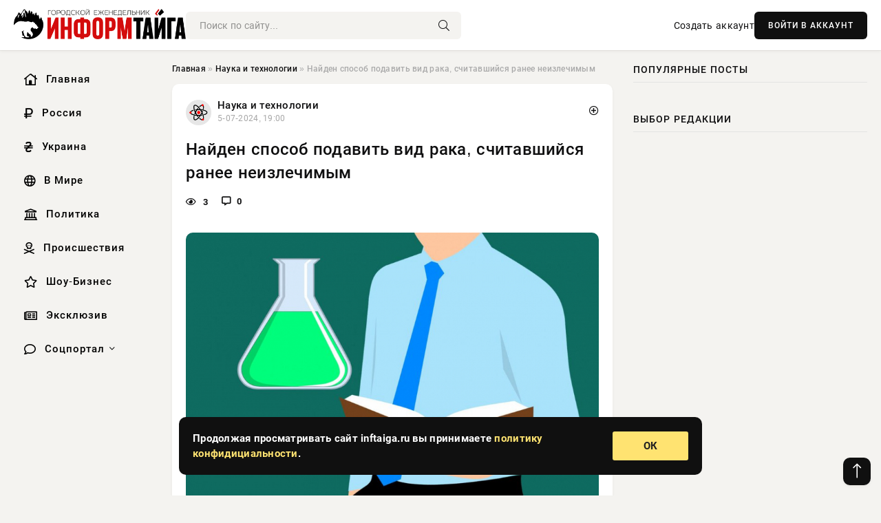

--- FILE ---
content_type: text/html; charset=utf-8
request_url: https://inftaiga.ru/science/16027-najden-sposob-podavit-vid-raka-schitavshijsja-ranee-neizlechimym.html
body_size: 12826
content:
<!DOCTYPE html>
<html lang="ru">
   <head>
   <title>Найден способ подавить вид рака, считавшийся ранее неизлечимым » Информационно аналитический портал «Информ-ТАЙГА»</title>
<meta charset="utf-8">
<meta name="description" content="Фото из открытых источниковВ журнале Gut опубликована работа немецких ученых из Института биохимии Кильского университета. Они вывили перспективный метод подавления функции белка MYC, провоцирующего">
<meta name="keywords" content="многих, журнале, опубликована, работа, немецких, ученых, Института, биохимии, Кильского, университета, вывили, перспективный, источниковВ, метод, функции, белка, провоцирующего, неизлечимые, формы">
<link rel="canonical" href="https://inftaiga.ru/science/16027-najden-sposob-podavit-vid-raka-schitavshijsja-ranee-neizlechimym.html">
<link rel="alternate" type="application/rss+xml" title="Информационно аналитический портал «Информ-ТАЙГА» RSS" href="https://inftaiga.ru/rss.xml">
<link rel="preconnect" href="https://inftaiga.ru/" fetchpriority="high">
<meta property="twitter:title" content="Найден способ подавить вид рака, считавшийся ранее неизлечимым » Информационно аналитический портал «Информ-ТАЙГА»">
<meta property="twitter:url" content="https://inftaiga.ru/science/16027-najden-sposob-podavit-vid-raka-schitavshijsja-ranee-neizlechimym.html">
<meta property="twitter:card" content="summary_large_image">
<meta property="twitter:image" content="https://inftaiga.ru/uploads/posts/2024-07/1720195202-1xl.jpg">
<meta property="twitter:description" content="Фото из открытых источников В журнале Gut опубликована работа немецких ученых из Института биохимии Кильского университета. Они вывили перспективный метод подавления функции белка MYC, провоцирующего неизлечимые формы рака. Известно, что гены MYC и белки, что он кодирует, остаются базовыми">
<meta property="og:type" content="article">
<meta property="og:site_name" content="Информационно аналитический портал «Информ-ТАЙГА»">
<meta property="og:title" content="Найден способ подавить вид рака, считавшийся ранее неизлечимым » Информационно аналитический портал «Информ-ТАЙГА»">
<meta property="og:url" content="https://inftaiga.ru/science/16027-najden-sposob-podavit-vid-raka-schitavshijsja-ranee-neizlechimym.html">
<meta property="og:image" content="https://inftaiga.ru/uploads/posts/2024-07/1720195202-1xl.jpg">
<meta property="og:description" content="Фото из открытых источников В журнале Gut опубликована работа немецких ученых из Института биохимии Кильского университета. Они вывили перспективный метод подавления функции белка MYC, провоцирующего неизлечимые формы рака. Известно, что гены MYC и белки, что он кодирует, остаются базовыми">

<script src="/engine/classes/min/index.php?g=general&amp;v=hnz3t"></script>
<script src="/engine/classes/min/index.php?f=engine/classes/js/jqueryui.js,engine/classes/js/dle_js.js,engine/classes/fancybox/fancybox.js&amp;v=hnz3t" defer></script>
<script type="application/ld+json">{"@context":"https://schema.org","@graph":[{"@type":"NewsArticle","@context":"https://schema.org/","publisher":{"@type":"Organization","name":"Информационно аналитический портал «Информ-ТАЙГА»","logo":{"@type":"ImageObject","url":""}},"name":"Найден способ подавить вид рака, считавшийся ранее неизлечимым","headline":"Найден способ подавить вид рака, считавшийся ранее неизлечимым","mainEntityOfPage":{"@type":"WebPage","@id":"https://inftaiga.ru/science/16027-najden-sposob-podavit-vid-raka-schitavshijsja-ranee-neizlechimym.html"},"datePublished":"2024-07-05T19:00:02+03:00","author":{"@type":"Person","name":"Яна Орехова","url":"https://inftaiga.ru/user/%D0%AF%D0%BD%D0%B0+%D0%9E%D1%80%D0%B5%D1%85%D0%BE%D0%B2%D0%B0/"},"image":["https://inftaiga.ru/uploads/posts/2024-07/1720195202-1xl.jpg"],"description":"Фото из открытых источников В журнале Gut опубликована работа немецких ученых из Института биохимии Кильского университета. Они вывили перспективный метод подавления функции белка MYC, провоцирующего неизлечимые формы рака. Известно, что гены MYC и белки, что он кодирует, остаются базовыми"},{"@type":"BreadcrumbList","@context":"https://schema.org/","itemListElement":[{"@type":"ListItem","position":1,"item":{"@id":"https://inftaiga.ru/","name":"Главная"}},{"@type":"ListItem","position":2,"item":{"@id":"https://inftaiga.ru/science/","name":"Наука и технологии"}},{"@type":"ListItem","position":3,"item":{"@id":"https://inftaiga.ru/science/16027-najden-sposob-podavit-vid-raka-schitavshijsja-ranee-neizlechimym.html","name":"Найден способ подавить вид рака, считавшийся ранее неизлечимым"}}]}]}</script> 
      <meta name="viewport" content="width=device-width, initial-scale=1.0" />
      <meta name="msapplication-TileColor" content="#e6e6e6">   
      <meta name="theme-color" content="#101010"> 
      <link rel="preload" href="/templates/Default/css/common.css" as="style">
      <link rel="preload" href="/templates/Default/css/styles.css" as="style">
      <link rel="preload" href="/templates/Default/css/engine.css" as="style">
      <link rel="preload" href="/templates/Default/css/fontawesome.css" as="style">
      <link rel="preload" href="/templates/Default/webfonts/manrope-400.woff2" as="font" type="font/woff2" crossorigin>
      <link rel="preload" href="/templates/Default/webfonts/manrope-600.woff2" as="font" type="font/woff2" crossorigin>
      <link rel="preload" href="/templates/Default/webfonts/manrope-700.woff2" as="font" type="font/woff2" crossorigin>
      <link rel="preload" href="/templates/Default/webfonts/fa-light-300.woff2" as="font" type="font/woff2" crossorigin>
      <link href="/templates/Default/css/common.css" type="text/css" rel="stylesheet" />
      <link href="/templates/Default/css/styles.css" type="text/css" rel="stylesheet" />
      <link href="/templates/Default/css/engine.css" type="text/css" rel="stylesheet" /> 
      <link href="/templates/Default/css/fontawesome.css" type="text/css" rel="stylesheet" />
      <link rel="apple-touch-icon" sizes="256x256" href="/templates/Default/favicons/256x256.png">
      <link rel="apple-touch-icon" sizes="192x192" href="/templates/Default/favicons/192x192.png">
      <link rel="apple-touch-icon" sizes="180x180" href="/templates/Default/favicons/180x180.png">
      <link rel="apple-touch-icon" sizes="167x167" href="/templates/Default/favicons/167x167.png">
      <link rel="apple-touch-icon" sizes="152x152" href="/templates/Default/favicons/152x152.png">
      <link rel="apple-touch-icon" sizes="120x120" href="/templates/Default/favicons/120x120.png">
      <link rel="icon" type="image/png" href="/templates/Default/favicons/favicon.png">
      	<!-- Yandex.RTB -->
	<script>window.yaContextCb=window.yaContextCb||[]</script>
	<script src="https://yandex.ru/ads/system/context.js" async></script>
   </head>
   <body>
      <div class="wrapper">
         <div class="wrapper-container wrapper-main">

            <header class="header d-flex ai-center vw100">
               <a href="/" class="logo" title="Информационно аналитический портал «Информ-ТАЙГА»"><img src="/templates/Default/dleimages/logo.png" alt="Информационно аналитический портал «Информ-ТАЙГА»"></a>
               <div class="header__search search-block flex-grow-1">
                  <form id="quicksearch" method="post">
                     <input type="hidden" name="do" value="search">
                     <input type="hidden" name="subaction" value="search">
                     <input class="search-block__input" id="story" name="story" placeholder="Поиск по сайту..." type="text" autocomplete="off">
                     <button class="search-block__btn" type="submit"><span class="fal fa-search"></span></button>
                  </form>
               </div>
               

               
               <a href="/?do=register" class="header__link">Создать аккаунт</a>
               <button class="header__btn-login js-show-login">ВОЙТИ В АККАУНТ</button>
               

               <button class="header__btn-menu d-none js-show-mobile-menu"><span class="fal fa-bars"></span></button>
            </header>

            <div class="content">
               <div class="cols">

                  <!-- MENU START -->
                  <aside class="col-side">
                     <ul class="side-nav js-this-in-mobile-menu">
                        <li><a href="/"><i class="far fa-home-lg"></i> Главная</a></li>
                        <li><a href="/russia/"><i class="far fa-ruble-sign"></i> Россия</a></li>
                        <li><a href="/ukraine/"><i class="far fa-hryvnia"></i> Украина</a></li>
                        <li><a href="/world/"><i class="far fa-globe"></i> В Мире</a></li>
                        <li><a href="/policy/"><i class="far fa-landmark"></i> Политика</a></li>
                        <li><a href="/incidents/"><i class="far fa-skull-crossbones"></i> Происшествия</a></li>
                        <li><a href="/show-business/"><i class="far fa-star"></i> Шоу-Бизнес</a></li>
                        <li><a href="/exclusive/"><i class="far fa-newspaper"></i> Эксклюзив</a></li>
                        <li class="submenu"><a href="/social/"><i class="far fa-comment"></i> Соцпортал</a>
                           <ul class="nav__list side-nav" style="position: unset !important">
                              <li class="nav__list-hidden"><a href="/social/goroskop/"><i class="far fa-planet-ringed"></i> Гороскопы</a></li>
                              <li class="nav__list-hidden"><a href="/social/primeti/"><i class="far fa-map-signs"></i> Приметы</a></li>
                              <li class="nav__list-hidden"><a href="/social/ezoterika/"><i class="far fa-sparkles"></i> Эзотерика</a></li>
                              <li class="nav__list-hidden"><a href="/social/prazdniki/"><i class="far fa-gift"></i> Праздники</a></li>
                              <li class="nav__list-hidden"><a href="/social/zdorove/"><i class="far fa-heart"></i> Здоровье</a></li>
                              <li class="nav__list-hidden"><a href="/social/psihologiya/"><i class="far fa-head-side-brain"></i> Психология</a></li>
                              <li class="nav__list-hidden"><a href="/social/dlya-zhenshchin/"><i class="far fa-venus-double"></i> Для женщин</a></li>
                              <li class="nav__list-hidden"><a href="/social/sad-ogorod/"><i class="far fa-seedling"></i> Сад-огород</a></li>
                           </ul>
                        </li>
                     </ul>
                  </aside>
                  <!-- MENU END -->
                  
                  <main class="col-main">
                    
                         
                        <div class="speedbar"><div class="over"><a href="https://inftaiga.ru/">Главная</a>  »  <a href="https://inftaiga.ru/science/">Наука и технологии</a>  »  Найден способ подавить вид рака, считавшийся ранее неизлечимым</div></div>
                        

                     <div class="content-block d-grid" id="content-block">
                        

                        
                        <div class="short">
	<div class="info-block">
	   <div class="info-body">
		  <a href="https://inftaiga.ru/science/" class="info-img" title="Наука и технологии"><img src="/uploads/icons/science.png" alt="Наука и технологии"></a>
		  <div class="info-title"><a href="https://inftaiga.ru/science/" class="author_name">Наука и технологии</a></div>
		  <div class="info-meta">
			 <time datetime="5-07-2024, 19:00" class="ago" title="5-07-2024, 19:00">5-07-2024, 19:00</time>
			 
		  </div>
	   </div>
        <div class="dosuga-post-head-mark">    
            <a href="#" class="js-show-login" title="Сохранить"><i class="far fa-plus-circle"></i></a>
                    
		</div> 
	</div>
	<div class="yz_short_body">
	   <h1 class="dn-short-t">Найден способ подавить вид рака, считавшийся ранее неизлечимым</h1>
	   <div class="content_top_met">
	   	  <div class="f_eye"><i class="far fa-eye"></i> 3</div>
		  <a id="dle-comm-link" href="#comment">
			 <div class="f_link"><i class="far fa-comment-alt"></i> 0</div>
		  </a>
		  <div class="f_info">
		  </div>
	   </div>
	   <div class="page__text full-text clearfix">
	   	  <div style="margin-bottom: 20px">
		 	 
		  </div>
		  <div align="center"><!--TBegin:https://inftaiga.ru/uploads/posts/2024-07/1720195202-1xl.jpg|--><a href="https://inftaiga.ru/uploads/posts/2024-07/1720195202-1xl.jpg" class="highslide" target="_blank"><img src="/uploads/posts/2024-07/thumbs/1720195202-1xl.jpg" style="max-width:100%;" alt=""></a><!--TEnd--></div><br><span class="img-copy-author">Фото из открытых источников</span><br><b>В журнале Gut опубликована работа немецких ученых из Института биохимии Кильского университета. Они вывили перспективный метод подавления функции белка MYC, провоцирующего неизлечимые формы рака</b>.<br> <br>Известно, что гены MYC и белки, что он кодирует, остаются базовыми факторами многих разновидностей онкологии. Они еще и вступают во взаимодействие с другими белками, чтобы реализовать онкогенную функцию.<br> <br>Чтобы идентифицировать белки, связывающиеся с MYC, применили методику масс-спектрометрии, что помогло выделить 90 белков-кандидатов. Затем эксперты провели скрининг при помощи клеточных культур и животных моделей, позволивший понять, какие из данных белков важны для роста опухоли.<br> <br>Выяснилось, что для активации MYC требуется наличие белка RUVBL1. А когда ученым удалось его отключить, был получен наибольший эффект ограничения роста клеток злокачественной опухоли поджелудочной железы. Она значительно уменьшалась в размерах, параллельно увеличивалось число иммунных клеток, что мигрировали к опухолевым тканям.<br> <br>RUVBL1, считают ученые, является индикатором агрессивности опухоли. Это объясняет факт, что большинству пациентов с раком поджелудочной железы не помогает иммунотерапия. Авторы исследования пришли к выводу, что препараты, нацеленные на ось MYC-RUVBL1, способны сделать опухоли поджелудочной железы более восприимчивыми к иммунотерапии. Эксперты намерены продолжить данное исследование с тем, чтобы создать соответствующие препараты, нацеленные на этот белок.
		  <div style="margin-top: 20px">
		  	
		  </div>
	   </div>
	</div>
	<div class="page__tags d-flex">
	   
	</div>
	<div class="content_like">
	   <div class="df_like">
		  <a href="#" onclick="doRate('plus', '16027'); return false;" >
		  <i title="Мне нравится" class="far fa-thumbs-up"></i> <span><span data-likes-id="16027">0</span></span>
		  </a>
	   </div>
	   <div class="df_dlike">
		  <a href="#" onclick="doRate('minus', '16027'); return false;" >
		  <i title="Мне не нравится" class="far fa-thumbs-down"></i> <span><span data-dislikes-id="16027">0</span></span>
		  </a>
	   </div>
	</div>
	<div class="content_footer">
	   <script src="https://yastatic.net/share2/share.js"></script>
	   <div class="ya-share2" data-curtain data-shape="round" data-color-scheme="whiteblack" data-services="vkontakte,odnoklassniki,telegram,whatsapp"></div>
	   <div class="f_info">
		  <a href="javascript:AddComplaint('16027', 'news')"> 
		  <div class="more_jaloba">
			 <svg fill="none" width="15" height="15" stroke="currentColor" stroke-width="1.5" viewBox="0 0 24 24" xmlns="http://www.w3.org/2000/svg" aria-hidden="true">
				<path stroke-linecap="round" stroke-linejoin="round" d="M12 9v3.75m9-.75a9 9 0 11-18 0 9 9 0 0118 0zm-9 3.75h.008v.008H12v-.008z"></path>
			 </svg>
			 ЖАЛОБА
		  </div>
		  </a>
	   </div>
	</div>
 </div>
 <div class="page__comments sect__header">
	<div class="page__comments-header">
		<div class="page__comments-title">0 комментариев</div>
		<div class="page__comments-info">
			<span class="fal fa-exclamation-circle"></span>
			Обсудим?
		</div>
	
	</div>
	<!--dleaddcomments-->
	<!--dlecomments-->
 </div>
 <section class="sect">
	<div class="sect__header sect__title" style="font-weight: 500; font-size: 24px;">Смотрите также:</div>
	<div class="sect__content d-grid">
	   <div class="popular grid-item">
   <div class="popular__img img-responsive">
      <img loading="lazy" src="/uploads/posts/2024-06/thumbs/1718690404-1xl.jpg" alt="Онкологи выявили роль белка MED12 в развитии рака поджелудочной железы">
      <div class="item__category pi-center"><img src="/uploads/icons/science.png"></div> 
   </div>
   <div class="meta_block">
      <div class="meta_block_cat">Наука и технологии</div>
      <time class="meta_block_date" datetime="18-06-2024, 09:00">18-06-2024, 09:00</time>   
   </div>
   <div class="popular__desc">
      <a class="popular__title expand-link" href="https://inftaiga.ru/science/14425-onkologi-vyjavili-rol-belka-med12-v-razvitii-raka-podzheludochnoj-zhelezy.html">Онкологи выявили роль белка MED12 в развитии рака поджелудочной железы</a>
   </div>
 </div><div class="popular grid-item">
   <div class="popular__img img-responsive">
      <img loading="lazy" src="/uploads/posts/2024-05/thumbs/1717134604-1xl.jpg" alt="Gut: блокирование белка PGLYRP1 может помочь при раке поджелудочной железы">
      <div class="item__category pi-center"><img src="/uploads/icons/science.png"></div> 
   </div>
   <div class="meta_block">
      <div class="meta_block_cat">Наука и технологии</div>
      <time class="meta_block_date" datetime="31-05-2024, 08:50">31-05-2024, 08:50</time>   
   </div>
   <div class="popular__desc">
      <a class="popular__title expand-link" href="https://inftaiga.ru/science/12778-gut-blokirovanie-belka-pglyrp1-mozhet-pomoch-pri-rake-podzheludochnoj-zhelezy.html">Gut: блокирование белка PGLYRP1 может помочь при раке поджелудочной железы</a>
   </div>
 </div><div class="popular grid-item">
   <div class="popular__img img-responsive">
      <img loading="lazy" src="/uploads/posts/2024-04/thumbs/1712164205-1xl.jpg" alt="Cancer Discovery: лекарства для предотвращения метастазирования уже присутствуют на рынке">
      <div class="item__category pi-center"><img src="/uploads/icons/science.png"></div> 
   </div>
   <div class="meta_block">
      <div class="meta_block_cat">Наука и технологии</div>
      <time class="meta_block_date" datetime="3-04-2024, 20:10">3-04-2024, 20:10</time>   
   </div>
   <div class="popular__desc">
      <a class="popular__title expand-link" href="https://inftaiga.ru/science/6662-cancer-discovery-lekarstva-dlja-predotvraschenija-metastazirovanija-uzhe-prisutstvujut-na-rynke.html">Cancer Discovery: лекарства для предотвращения метастазирования уже присутствуют на рынке</a>
   </div>
 </div><div class="popular grid-item">
   <div class="popular__img img-responsive">
      <img loading="lazy" src="/uploads/posts/2024-06/thumbs/1718203803-1xl.jpg" alt="Идентифицирован ген, который помогает раковым клеткам распространяться по телу">
      <div class="item__category pi-center"><img src="/uploads/icons/science.png"></div> 
   </div>
   <div class="meta_block">
      <div class="meta_block_cat">Медицина и Здоровье</div>
      <time class="meta_block_date" datetime="12-06-2024, 17:50">12-06-2024, 17:50</time>   
   </div>
   <div class="popular__desc">
      <a class="popular__title expand-link" href="https://inftaiga.ru/medicina-i-zdorovie/13956-identificirovan-gen-kotoryj-pomogaet-rakovym-kletkam-rasprostranjatsja-po-telu.html">Идентифицирован ген, который помогает раковым клеткам распространяться по телу</a>
   </div>
 </div><div class="popular grid-item">
   <div class="popular__img img-responsive">
      <img loading="lazy" src="/uploads/posts/2024-07/thumbs/1719842407-1xl.jpg" alt="Наноробот убивает раковые клетки у мышей с помощью скрытого оружия">
      <div class="item__category pi-center"><img src="/uploads/icons/science.png"></div> 
   </div>
   <div class="meta_block">
      <div class="meta_block_cat">Наука и технологии</div>
      <time class="meta_block_date" datetime="1-07-2024, 17:00">1-07-2024, 17:00</time>   
   </div>
   <div class="popular__desc">
      <a class="popular__title expand-link" href="https://inftaiga.ru/science/15638-nanorobot-ubivaet-rakovye-kletki-u-myshej-s-pomoschju-skrytogo-oruzhija.html">Наноробот убивает раковые клетки у мышей с помощью скрытого оружия</a>
   </div>
 </div><div class="popular grid-item">
   <div class="popular__img img-responsive">
      <img loading="lazy" src="/uploads/posts/2024-05/thumbs/1716268210-1xl.jpg" alt="ACS: доставки белков прямо в клетку обещает эффективное лечение рака">
      <div class="item__category pi-center"><img src="/uploads/icons/science.png"></div> 
   </div>
   <div class="meta_block">
      <div class="meta_block_cat">Наука и технологии</div>
      <time class="meta_block_date" datetime="21-05-2024, 08:10">21-05-2024, 08:10</time>   
   </div>
   <div class="popular__desc">
      <a class="popular__title expand-link" href="https://inftaiga.ru/science/11804-acs-dostavki-belkov-prjamo-v-kletku-obeschaet-jeffektivnoe-lechenie-raka.html">ACS: доставки белков прямо в клетку обещает эффективное лечение рака</a>
   </div>
 </div><div class="popular grid-item">
   <div class="popular__img img-responsive">
      <img loading="lazy" src="/uploads/posts/2024-05/thumbs/1714911002-1xl.jpg" alt="Ученые обнаружили недостающее звено между диетой и риском рака">
      <div class="item__category pi-center"><img src="/uploads/icons/science.png"></div> 
   </div>
   <div class="meta_block">
      <div class="meta_block_cat">Медицина и Здоровье</div>
      <time class="meta_block_date" datetime="5-05-2024, 15:10">5-05-2024, 15:10</time>   
   </div>
   <div class="popular__desc">
      <a class="popular__title expand-link" href="https://inftaiga.ru/medicina-i-zdorovie/10323-uchenye-obnaruzhili-nedostajuschee-zveno-mezhdu-dietoj-i-riskom-raka.html">Ученые обнаружили недостающее звено между диетой и риском рака</a>
   </div>
 </div><div class="popular grid-item">
   <div class="popular__img img-responsive">
      <img loading="lazy" src="/uploads/posts/2024-03/thumbs/1711636213-1xl.jpg" alt="Накопление ненужных белков может увеличить риск развития склероза">
      <div class="item__category pi-center"><img src="/uploads/icons/science.png"></div> 
   </div>
   <div class="meta_block">
      <div class="meta_block_cat">Медицина и Здоровье</div>
      <time class="meta_block_date" datetime="28-03-2024, 17:30">28-03-2024, 17:30</time>   
   </div>
   <div class="popular__desc">
      <a class="popular__title expand-link" href="https://inftaiga.ru/medicina-i-zdorovie/5857-nakoplenie-nenuzhnyh-belkov-mozhet-uvelichit-risk-razvitija-skleroza.html">Накопление ненужных белков может увеличить риск развития склероза</a>
   </div>
 </div><div class="popular grid-item">
   <div class="popular__img img-responsive">
      <img loading="lazy" src="/uploads/posts/2024-02/thumbs/1707307809-1xl.jpg" alt="Nature: ученые предложили бороться с раком влияя на нервную систему">
      <div class="item__category pi-center"><img src="/uploads/icons/science.png"></div> 
   </div>
   <div class="meta_block">
      <div class="meta_block_cat">Наука и технологии</div>
      <time class="meta_block_date" datetime="7-02-2024, 15:10">7-02-2024, 15:10</time>   
   </div>
   <div class="popular__desc">
      <a class="popular__title expand-link" href="https://inftaiga.ru/science/625-nature-uchenye-predlozhili-borotsja-s-rakom-vlijaja-na-nervnuju-sistemu.html">Nature: ученые предложили бороться с раком влияя на нервную систему</a>
   </div>
 </div><div class="popular grid-item">
   <div class="popular__img img-responsive">
      <img loading="lazy" src="/uploads/posts/2024-03/thumbs/1710198609-1xl.jpg" alt="Белковый «тормоз» может помочь в разработке новых методов лечения рака">
      <div class="item__category pi-center"><img src="/uploads/icons/science.png"></div> 
   </div>
   <div class="meta_block">
      <div class="meta_block_cat">Медицина и Здоровье</div>
      <time class="meta_block_date" datetime="12-03-2024, 02:10">12-03-2024, 02:10</time>   
   </div>
   <div class="popular__desc">
      <a class="popular__title expand-link" href="https://inftaiga.ru/medicina-i-zdorovie/3685-belkovyj-tormoz-mozhet-pomoch-v-razrabotke-novyh-metodov-lechenija-raka.html">Белковый «тормоз» может помочь в разработке новых методов лечения рака</a>
   </div>
 </div><div class="popular grid-item">
   <div class="popular__img img-responsive">
      <img loading="lazy" src="/uploads/posts/2024-03/thumbs/1710222607-165efe57219fca3.51974664.jpg" alt="Противораковая вакцина для собак увеличивает время выживания почти в два раза">
      <div class="item__category pi-center"><img src="/uploads/icons/science.png"></div> 
   </div>
   <div class="meta_block">
      <div class="meta_block_cat">Культура и общество</div>
      <time class="meta_block_date" datetime="12-03-2024, 08:50">12-03-2024, 08:50</time>   
   </div>
   <div class="popular__desc">
      <a class="popular__title expand-link" href="https://inftaiga.ru/society/3711-protivorakovaja-vakcina-dlja-sobak-uvelichivaet-vremja-vyzhivanija-pochti-v-dva-raza.html">Противораковая вакцина для собак увеличивает время выживания почти в два раза</a>
   </div>
 </div><div class="popular grid-item">
   <div class="popular__img img-responsive">
      <img loading="lazy" src="/uploads/posts/2024-05/thumbs/1717136418-16609.jpg" alt="Головная боль и обмороки — ранние симптомы рака мозга, которым страдала Заворотнюк">
      <div class="item__category pi-center"><img src="/uploads/icons/science.png"></div> 
   </div>
   <div class="meta_block">
      <div class="meta_block_cat">Здоровье  /  Эксклюзив</div>
      <time class="meta_block_date" datetime="31-05-2024, 09:20">31-05-2024, 09:20</time>   
   </div>
   <div class="popular__desc">
      <a class="popular__title expand-link" href="https://inftaiga.ru/social/zdorove/12781-golovnaja-bol-i-obmoroki-rannie-simptomy-raka-mozga-kotorym-stradala-zavorotnjuk.html">Головная боль и обмороки — ранние симптомы рака мозга, которым страдала Заворотнюк</a>
   </div>
 </div>
	</div>
 </section>

                        

                     </div>
                  </main>

                  <aside class="col-side">

                     <div class="side-block">
                        <div class="side-block__title">Популярные посты</div>
                        <div class="side-block__content">
                                                   
                        </div>
                     </div>
                     <div class="side-block">
                        <div class="side-block__title">Выбор редакции</div>
                        <div class="side-block__content">
                          
                        </div>
                     </div>

                     <!--6e31187d--><!--6e31187d--><!--8f749b54--><!--8f749b54-->

                     <div class="side-block side-block--sticky hm">
                        
                     </div>

                  </aside>

               </div>
               <!-- END COLS -->
            </div>

         <!-- FOOTER START -->
         <footer class="footer d-flex ai-center vw100">
            <div class="footer__copyright">
               <a href="/o-proekte.html" rel="nofollow">О проекте</a>
               <a href="/redakcija.html" rel="nofollow">Редакция</a>
               <a href="/politika-konfidencialnosti.html" rel="nofollow">Политика конфиденциальности</a>
               <a href="/kontakty.html" rel="nofollow">Реклама</a> 
               <a href="/kontakty.html" rel="nofollow">Контакты</a>
            </div>
            <div class="footer__text icon-at-left" style="line-height: 20px;">
               Использование любых материалов, размещённых на сайте, разрешается при условии активной ссылки на наш сайт.
               При копировании материалов для интернет-изданий – обязательна прямая открытая для поисковых систем гиперссылка. Ссылка должна быть размещена в независимости от полного либо частичного использования материалов. Гиперссылка (для интернет- изданий) – должна быть размещена в подзаголовке или в первом абзаце материала.
               Все материалы, содержащиеся на веб-сайте inftaiga.ru, защищены законом об авторском праве. Фотографии и прочие материалы являются собственностью их авторов и представлены исключительно для некоммерческого использования и ознакомления , если не указано иное. Несанкционированное использование таких материалов может нарушать закон об авторском праве, торговой марке и другие законы.

               <div style="margin-top: 20px;">
                  <p>
                     <span style="font-size:12px">* В России признаны иноагентами: Киселёв Евгений Алекссевич, WWF, Белый Руслан Викторович, Анатолий Белый (Вайсман), Касьянов Михаил Михайлович, Бер Илья Леонидович, Троянова Яна Александровна, Галкин Максим Александрович, Макаревич Андрей Вадимович, Шац Михаил Григорьевич, Гордон Дмитрий Ильич, Лазарева Татьяна Юрьевна, Чичваркин Евгений Александрович, Ходорковский Михаил Борисович, Каспаров Гарри Кимович, Моргенштерн Алишер Тагирович (Алишер Валеев), Невзоров Александр Глебович, Венедиктов Алексей Алексеевич, Дудь Юрий Александрович, Фейгин Марк Захарович, Киселев Евгений Алексеевич, Шендерович Виктор Анатольевич, Гребенщиков Борис Борисович, Максакова-Игенбергс Мария Петровна, Слепаков Семен Сергеевич, Покровский Максим Сергеевич, Варламов Илья Александрович, Рамазанова Земфира Талгатовна, Прусикин Илья Владимирович, Смольянинов Артур Сергеевич, Федоров Мирон Янович (Oxxxymiron), Алексеев Иван Александрович (Noize MC), Дремин Иван Тимофеевич (Face), Гырдымова Елизавета Андреевна (Монеточка), Игорь(Егор) Михайлович Бортник (Лёва Би-2).</span>
                  </p>
                  <br />
                  <p>
                     <span style="font-size:12px">* Экстремисты и террористы, запрещенные в РФ:&nbsp;Meta (Facebook и Instagram),&nbsp;</span>Русский добровольческий корпус (РДК),&nbsp;<span style="font-size:12px">Правый сектор, Украинская повстанческая армия (УПА), ИГИЛ, полк Азов, Джебхат ан-Нусра, Национал-Большевистская партия (НБП), Аль-Каида, УНА-УНСО, Талибан, Меджлис крымско-татарского народа, Свидетели Иеговы, Мизантропик Дивижн, Братство, Артподготовка, Тризуб им. Степана Бандеры, НСО, Славянский союз, Формат-18, Хизб ут-Тахрир, Исламская партия Туркестана, Хайят Тахрир аш-Шам, Таухид валь-Джихад, АУЕ, Братья мусульмане, Колумбайн, Навальный, К. Буданов.</span>
                  </p>
                  <br />
                  <p>
                     <span style="font-size:12px">* СМИ — иностранные агенты: Телеканал «Дождь», Медуза, Голос Америки, Idel. Реалии, Кавказ. Реалии, Крым. Реалии, ТК&nbsp;Настоящее Время, The Insider,&nbsp;</span>Deutsche&nbsp;Welle,&nbsp;<span style="font-size:12px">Проект, Azatliq Radiosi, «Радио Свободная Европа/Радио Свобода» (PCE/PC), Сибирь. Реалии, Фактограф, Север. Реалии, MEDIUM-ORIENT, Bellingcat, Пономарев Л. А., Савицкая Л.А., Маркелов С.Е., Камалягин Д.Н., Апахончич Д.А.,&nbsp;Толоконникова Н.А., Гельман М.А., Шендерович В.А., Верзилов П.Ю., Баданин Р.С., Гордон.</span>
                  </p>
                  <br />
                  <p>
                     <span style="font-size:12px">* Организации — иностранные агенты: Альянс Врачей, Агора, Голос, Гражданское содействие, Династия (фонд), За&nbsp;права человека, Комитет против пыток, Левада-Центр, Мемориал, Молодая Карелия, Московская школа гражданского просвещения, Пермь-36, Ракурс, Русь Сидящая, Сахаровский центр, Сибирский экологический центр, ИАЦ Сова, Союз комитетов солдатских матерей России, Фонд борьбы с&nbsp;коррупцией (ФБК), Фонд защиты гласности, Фонд свободы информации, Центр «Насилию.нет», Центр защиты прав СМИ, Transparency International.</span>
                  </p>
               </div>

               <p class="copyright mb-0" style="margin-top: 20px;">Copyright &copy; 2026, Информационно аналитический портал «Информ-ТАЙГА». Все права защищены.</p>
               <div class="adult_foot">18+</div>
            </div>
         </footer>
         <!-- FOOTER END -->

         </div>
         <!-- END WRAPPER-MAIN -->
      </div>
      <!-- END WRAPPER -->
      
      <script>
<!--
var dle_root       = '/';
var dle_admin      = '';
var dle_login_hash = '48ded4d5bf31078fbc523a58a49bc6f768cb5293';
var dle_group      = 5;
var dle_link_type  = 1;
var dle_skin       = 'Default';
var dle_wysiwyg    = 0;
var dle_min_search = '4';
var dle_act_lang   = ["Подтвердить", "Отмена", "Вставить", "Отмена", "Сохранить", "Удалить", "Загрузка. Пожалуйста, подождите..."];
var menu_short     = 'Быстрое редактирование';
var menu_full      = 'Полное редактирование';
var menu_profile   = 'Просмотр профиля';
var menu_send      = 'Отправить сообщение';
var menu_uedit     = 'Админцентр';
var dle_info       = 'Информация';
var dle_confirm    = 'Подтверждение';
var dle_prompt     = 'Ввод информации';
var dle_req_field  = ["Заполните поле с именем", "Заполните поле с сообщением", "Заполните поле с темой сообщения"];
var dle_del_agree  = 'Вы действительно хотите удалить? Данное действие невозможно будет отменить';
var dle_spam_agree = 'Вы действительно хотите отметить пользователя как спамера? Это приведёт к удалению всех его комментариев';
var dle_c_title    = 'Отправка жалобы';
var dle_complaint  = 'Укажите текст Вашей жалобы для администрации:';
var dle_mail       = 'Ваш e-mail:';
var dle_big_text   = 'Выделен слишком большой участок текста.';
var dle_orfo_title = 'Укажите комментарий для администрации к найденной ошибке на странице:';
var dle_p_send     = 'Отправить';
var dle_p_send_ok  = 'Уведомление успешно отправлено';
var dle_save_ok    = 'Изменения успешно сохранены. Обновить страницу?';
var dle_reply_title= 'Ответ на комментарий';
var dle_tree_comm  = '0';
var dle_del_news   = 'Удалить статью';
var dle_sub_agree  = 'Вы действительно хотите подписаться на комментарии к данной публикации?';
var dle_unsub_agree  = 'Вы действительно хотите отписаться от комментариев к данной публикации?';
var dle_captcha_type  = '0';
var dle_share_interesting  = ["Поделиться ссылкой на выделенный текст", "Twitter", "Facebook", "Вконтакте", "Прямая ссылка:", "Нажмите правой клавишей мыши и выберите «Копировать ссылку»"];
var DLEPlayerLang     = {prev: 'Предыдущий',next: 'Следующий',play: 'Воспроизвести',pause: 'Пауза',mute: 'Выключить звук', unmute: 'Включить звук', settings: 'Настройки', enterFullscreen: 'На полный экран', exitFullscreen: 'Выключить полноэкранный режим', speed: 'Скорость', normal: 'Обычная', quality: 'Качество', pip: 'Режим PiP'};
var DLEGalleryLang    = {CLOSE: 'Закрыть (Esc)', NEXT: 'Следующее изображение', PREV: 'Предыдущее изображение', ERROR: 'Внимание! Обнаружена ошибка', IMAGE_ERROR: 'Не удалось загрузить изображение', TOGGLE_SLIDESHOW: 'Просмотр слайдшоу',TOGGLE_FULLSCREEN: 'Полноэкранный режим', TOGGLE_THUMBS: 'Включить / Выключить уменьшенные копии', ITERATEZOOM: 'Увеличить / Уменьшить', DOWNLOAD: 'Скачать изображение' };
var DLEGalleryMode    = 1;
var DLELazyMode       = 0;
var allow_dle_delete_news   = false;

jQuery(function($){
					setTimeout(function() {
						$.get(dle_root + "engine/ajax/controller.php?mod=adminfunction", { 'id': '16027', action: 'newsread', user_hash: dle_login_hash });
					}, 5000);
});
//-->
</script>
      

<div class="login login--not-logged d-none">
   <div class="login__header d-flex jc-space-between ai-center">
      <div class="login__title stretch-free-width ws-nowrap">Войти <a href="/?do=register">Регистрация</a></div>
      <div class="login__close"><span class="fal fa-times"></span></div>
   </div>
   <form method="post">
      <div class="login__content">
         <div class="login__row">
            <div class="login__caption">E-mail:</div>
            <div class="login__input"><input type="text" name="login_name" id="login_name" placeholder="Ваш e-mail"></div>
            <span class="fal fa-at"></span>
         </div>
         <div class="login__row">
            <div class="login__caption">Пароль: <a href="/?do=lostpassword">Забыли пароль?</a></div>
            <div class="login__input"><input type="password" name="login_password" id="login_password" placeholder="Ваш пароль"></div>
            <span class="fal fa-lock"></span>
         </div>
         <label class="login__row checkbox" for="login_not_save">
         <input type="checkbox" name="login_not_save" id="login_not_save" value="1">
         <span>Не запоминать меня</span>
         </label>
         <div class="login__row">
            <button onclick="submit();" type="submit" title="Вход">Войти на сайт</button>
            <input name="login" type="hidden" id="login" value="submit">
         </div>
      </div>
      <div class="login__social">
         <div class="login__social-caption">Или войти через</div>
         <div class="login__social-btns">
            <a href="" rel="nofollow" target="_blank"><img loading="lazy" src="/templates/Default/dleimages/vk.svg" alt></a>
            <a href="" rel="nofollow" target="_blank"><img loading="lazy" src="/templates/Default/dleimages/ok.svg" alt></a>
            <a href="" rel="nofollow" target="_blank"><img loading="lazy" src="/templates/Default/dleimages/mail.svg" alt></a>
            <a href="" rel="nofollow" target="_blank"><img loading="lazy" src="/templates/Default/dleimages/yandex.svg" alt></a>
         </div>
      </div>
   </form>
</div>

      <div id="scrolltop" style="display: block;"><span class="fal fa-long-arrow-up"></span></div>
      <div class="message-alert">
         <div class="message-alert-in">
            <div class="message-alert-desc">
               <div class="message-alert-text">Продолжая просматривать сайт inftaiga.ru вы принимаете <a href="/politika-konfidencialnosti.html">политику конфидициальности</a>.</div>
            </div>
            <div class="message-alert-btns">
               <div class="message-btn message-btn-yes">ОК</div>
            </div>
         </div>
      </div>

      <script src="/templates/Default/js/libs.js"></script>

      
      
      <!-- Yandex.Metrika counter -->
<script type="text/javascript" >
   (function(m,e,t,r,i,k,a){m[i]=m[i]||function(){(m[i].a=m[i].a||[]).push(arguments)};
   m[i].l=1*new Date();
   for (var j = 0; j < document.scripts.length; j++) {if (document.scripts[j].src === r) { return; }}
   k=e.createElement(t),a=e.getElementsByTagName(t)[0],k.async=1,k.src=r,a.parentNode.insertBefore(k,a)})
   (window, document, "script", "https://mc.yandex.ru/metrika/tag.js", "ym");

   ym(95749967, "init", {
        clickmap:true,
        trackLinks:true,
        accurateTrackBounce:true
   });
</script>
<noscript><div><img src="https://mc.yandex.ru/watch/95749967" style="position:absolute; left:-9999px;" alt="" /></div></noscript>
<!-- /Yandex.Metrika counter -->

   <script defer src="https://static.cloudflareinsights.com/beacon.min.js/vcd15cbe7772f49c399c6a5babf22c1241717689176015" integrity="sha512-ZpsOmlRQV6y907TI0dKBHq9Md29nnaEIPlkf84rnaERnq6zvWvPUqr2ft8M1aS28oN72PdrCzSjY4U6VaAw1EQ==" data-cf-beacon='{"version":"2024.11.0","token":"a1a7a8f518ea4eacbc21ba89bd42072c","r":1,"server_timing":{"name":{"cfCacheStatus":true,"cfEdge":true,"cfExtPri":true,"cfL4":true,"cfOrigin":true,"cfSpeedBrain":true},"location_startswith":null}}' crossorigin="anonymous"></script>
</body>
</html>